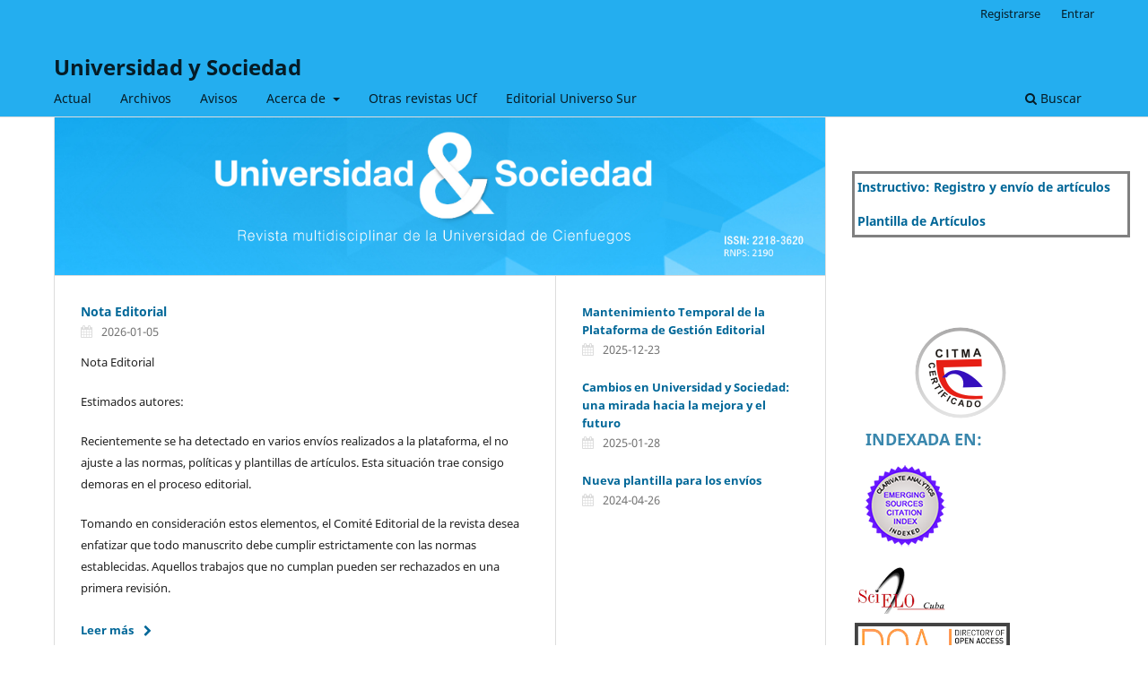

--- FILE ---
content_type: text/html; charset=utf-8
request_url: https://rus.ucf.edu.cu/index.php/rus/index
body_size: 7218
content:
<!DOCTYPE html>
<html lang="es-ES" xml:lang="es-ES">
<head>
	<meta charset="utf-8">
	<meta name="viewport" content="width=device-width, initial-scale=1.0">
	<title>
		Universidad y Sociedad
					</title>

	
<link rel="icon" href="https://rus.ucf.edu.cu/public/journals/1/favicon_es_ES.ico">
<meta name="description" content="Universidad y Sociedad">
<meta name="generator" content="Open Journal Systems 3.3.0.18">
<link rel="alternate" type="application/atom+xml" href="https://rus.ucf.edu.cu/index.php/rus/gateway/plugin/WebFeedGatewayPlugin/atom">
<link rel="alternate" type="application/rdf+xml" href="https://rus.ucf.edu.cu/index.php/rus/gateway/plugin/WebFeedGatewayPlugin/rss">
<link rel="alternate" type="application/rss+xml" href="https://rus.ucf.edu.cu/index.php/rus/gateway/plugin/WebFeedGatewayPlugin/rss2">
	<link rel="stylesheet" href="https://rus.ucf.edu.cu/index.php/rus/$$$call$$$/page/page/css?name=stylesheet" type="text/css" /><link rel="stylesheet" href="https://rus.ucf.edu.cu/index.php/rus/$$$call$$$/page/page/css?name=font" type="text/css" /><link rel="stylesheet" href="https://rus.ucf.edu.cu/lib/pkp/styles/fontawesome/fontawesome.css?v=3.3.0.18" type="text/css" />
</head>
<body class="pkp_page_index pkp_op_index" dir="ltr">

	<div class="pkp_structure_page">

				<header class="pkp_structure_head" id="headerNavigationContainer" role="banner">
						
 <nav class="cmp_skip_to_content" aria-label="Salta a los enlaces de contenido">
	<a href="#pkp_content_main">Ir al contenido principal</a>
	<a href="#siteNav">Ir al menú de navegación principal</a>
								<a href="#homepageAnnouncements">Saltar a avisos</a>
							<a href="#homepageIssue">Ir al número actual</a>
				<a href="#pkp_content_footer">Ir al pie de página del sitio</a>
</nav>

			<div class="pkp_head_wrapper">

				<div class="pkp_site_name_wrapper">
					<button class="pkp_site_nav_toggle">
						<span>Open Menu</span>
					</button>
											<h1 class="pkp_screen_reader">
															Universidad y Sociedad
													</h1>
										<div class="pkp_site_name">
																<a href="						https://rus.ucf.edu.cu/index.php/rus/index
					" class="is_text">Universidad y Sociedad</a>
										</div>
				</div>

				
				<nav class="pkp_site_nav_menu" aria-label="Navegación del sitio">
					<a id="siteNav"></a>
					<div class="pkp_navigation_primary_row">
						<div class="pkp_navigation_primary_wrapper">
																				<ul id="navigationPrimary" class="pkp_navigation_primary pkp_nav_list">
								<li class="">
				<a href="https://rus.ucf.edu.cu/index.php/rus/issue/current">
					Actual
				</a>
							</li>
								<li class="">
				<a href="https://rus.ucf.edu.cu/index.php/rus/issue/archive">
					Archivos
				</a>
							</li>
								<li class="">
				<a href="https://rus.ucf.edu.cu/index.php/rus/announcement">
					Avisos
				</a>
							</li>
								<li class="">
				<a href="https://rus.ucf.edu.cu/index.php/rus/about">
					Acerca de
				</a>
									<ul>
																					<li class="">
									<a href="https://rus.ucf.edu.cu/index.php/rus/about">
										Sobre la revista
									</a>
								</li>
																												<li class="">
									<a href="https://rus.ucf.edu.cu/index.php/rus/politicas">
										Políticas
									</a>
								</li>
																												<li class="">
									<a href="https://rus.ucf.edu.cu/index.php/rus/about/submissions">
										Envíos
									</a>
								</li>
																												<li class="">
									<a href="https://rus.ucf.edu.cu/index.php/rus/about/editorialTeam">
										Equipo editorial
									</a>
								</li>
																												<li class="">
									<a href="https://rus.ucf.edu.cu/index.php/rus/about/contact">
										Contacto
									</a>
								</li>
																		</ul>
							</li>
								<li class="">
				<a href="https://rus.ucf.edu.cu/index.php/rus/rev">
					Otras revistas UCf
				</a>
							</li>
								<li class="">
				<a href="https://universosur.ucf.edu.cu">
					Editorial Universo Sur
				</a>
							</li>
			</ul>

				

																						<div class="pkp_navigation_search_wrapper">
									<a href="https://rus.ucf.edu.cu/index.php/rus/search" class="pkp_search pkp_search_desktop">
										<span class="fa fa-search" aria-hidden="true"></span>
										Buscar
									</a>
								</div>
													</div>
					</div>
					<div class="pkp_navigation_user_wrapper" id="navigationUserWrapper">
							<ul id="navigationUser" class="pkp_navigation_user pkp_nav_list">
								<li class="profile">
				<a href="https://rus.ucf.edu.cu/index.php/rus/user/register">
					Registrarse
				</a>
							</li>
								<li class="profile">
				<a href="https://rus.ucf.edu.cu/index.php/rus/login">
					Entrar
				</a>
							</li>
										</ul>

					</div>
				</nav>
			</div><!-- .pkp_head_wrapper -->
		</header><!-- .pkp_structure_head -->

						<div class="pkp_structure_content has_sidebar">
			<div class="pkp_structure_main" role="main">
				<a id="pkp_content_main"></a>

<div class="page_index_journal">

	

			<div class="homepage_image">
			<img src="https://rus.ucf.edu.cu/public/journals/1/homepageImage_es_ES.jpg">
		</div>
	
		
				<section class="cmp_announcements highlight_first">
			<a id="homepageAnnouncements"></a>
			<h2>
				Avisos
			</h2>
																
<article class="obj_announcement_summary">
	<h3>
		<a href="https://rus.ucf.edu.cu/index.php/rus/announcement/view/17">
			Nota Editorial
		</a>
	</h3>
	<div class="date">
		2026-01-05
	</div>
	<div class="summary">
		<p>Nota Editorial</p>
<p>Estimados autores:</p>
<p>Recientemente se ha detectado en varios envíos realizados a la plataforma, el no ajuste a las normas, políticas y plantillas de artículos. Esta situación trae consigo demoras en el proceso editorial.</p>
<p>Tomando en consideración estos elementos, el Comité Editorial de la revista desea enfatizar que todo manuscrito debe cumplir estrictamente con las normas establecidas. Aquellos trabajos que no cumplan pueden ser rechazados en una primera revisión.</p>
		<a href="https://rus.ucf.edu.cu/index.php/rus/announcement/view/17" class="read_more">
			<span aria-hidden="true" role="presentation">
				Leer más
			</span>
			<span class="pkp_screen_reader">
				Leer más acerca de Nota Editorial
			</span>
		</a>
	</div>
</article><!-- .obj_announcement_summary -->
					<div class="more">
																				<article class="obj_announcement_summary">
						<h4>
							<a href="https://rus.ucf.edu.cu/index.php/rus/announcement/view/16">
								Mantenimiento Temporal de la Plataforma de Gestión Editorial
							</a>
						</h4>
						<div class="date">
							2025-12-23
						</div>
					</article>
																				<article class="obj_announcement_summary">
						<h4>
							<a href="https://rus.ucf.edu.cu/index.php/rus/announcement/view/14">
								Cambios en Universidad y Sociedad: una mirada hacia la mejora y el futuro
							</a>
						</h4>
						<div class="date">
							2025-01-28
						</div>
					</article>
																				<article class="obj_announcement_summary">
						<h4>
							<a href="https://rus.ucf.edu.cu/index.php/rus/announcement/view/13">
								Nueva plantilla para los envíos
							</a>
						</h4>
						<div class="date">
							2024-04-26
						</div>
					</article>
										</div><!-- .more -->
		</section>
	
				<section class="current_issue">
			<a id="homepageIssue"></a>
			<h2>
				Número actual
			</h2>
			<div class="current_issue_title">
				Vol. 18 Núm. 1 (2026): La Función Epistémica del Diseño Editorial en la Comunicación Científica: Impacto en la Visibilidad
			</div>
				<div class="obj_issue_toc">

		
		<div class="heading">

									<a class="cover" href="https://rus.ucf.edu.cu/index.php/rus/issue/view/112">
								<img src="https://rus.ucf.edu.cu/public/journals/1/cover_issue_112_es_ES.jpg" alt="					Ver Vol. 18 Núm. 1 (2026): La Función Epistémica del Diseño Editorial en la Comunicación Científica: Impacto en la Visibilidad
				">
			</a>
		
							<div class="description">
				<p>Publicación continua</p>
<p>actualizado: 2026-01-27</p>
			</div>
		
				
							<div class="published">
				<span class="label">
					Publicado:
				</span>
				<span class="value">
					2026-01-05
				</span>
			</div>
			</div>

		
		<div class="sections">
			<div class="section">
									<h3>
					Artículos
				</h3>
						<ul class="cmp_article_list articles">
									<li>
						
	
<div class="obj_article_summary">
	
	<h4 class="title">
		<a id="article-5769" href="https://rus.ucf.edu.cu/index.php/rus/article/view/5769">
			Editorial: "La Función Epistémica del Diseño Editorial en la Comunicación Científica: Impacto en la Legibilidad, Accesibilidad y Visibilidad"
					</a>
	</h4>

				<div class="meta">
				<div class="authors">
			Eduardo López Bastida, Reinier Michel Viera Reinoso
		</div>
		
							<div class="pages">
				e5769
			</div>
		
		
	</div>
	
			<ul class="galleys_links">
																									<li>
																										
	
							

<a class="obj_galley_link pdf" href="https://rus.ucf.edu.cu/index.php/rus/article/view/5769/5559" aria-labelledby=article-5769>

		
	PDF

	</a>
				</li>
					</ul>
	
	
</div>
					</li>
									<li>
						
	
<div class="obj_article_summary">
	
	<h4 class="title">
		<a id="article-5778" href="https://rus.ucf.edu.cu/index.php/rus/article/view/5778">
			Calidad sensorial, seguridad alimentaria y sostenibilidad de Tilapia en policultivo con maíz hidropónico
					</a>
	</h4>

				<div class="meta">
				<div class="authors">
			Stephanie Beltran Vera, Lorena Mejía Burgos, Rafael Montenegro Ramírez , Edgar Bustamante Romero 
		</div>
		
							<div class="pages">
				e5778
			</div>
		
		
	</div>
	
			<ul class="galleys_links">
																									<li>
																										
	
							

<a class="obj_galley_link pdf" href="https://rus.ucf.edu.cu/index.php/rus/article/view/5778/5575" aria-labelledby=article-5778>

		
	PDF

	</a>
				</li>
					</ul>
	
	
</div>
					</li>
									<li>
						
	
<div class="obj_article_summary">
	
	<h4 class="title">
		<a id="article-4933" href="https://rus.ucf.edu.cu/index.php/rus/article/view/4933">
			Implementación de software para la gestión del Cuadro de Mando Integral en instituciones de educación superior
					</a>
	</h4>

				<div class="meta">
				<div class="authors">
			Demian Abrego-Almazán, Juan Carlos De la cruz-Maldonado, Oscar Ociel Juárez Rodriguez
		</div>
		
							<div class="pages">
				e4933
			</div>
		
		
	</div>
	
			<ul class="galleys_links">
																									<li>
																										
	
							

<a class="obj_galley_link pdf" href="https://rus.ucf.edu.cu/index.php/rus/article/view/4933/5573" aria-labelledby=article-4933>

		
	PDF

	</a>
				</li>
					</ul>
	
	
</div>
					</li>
									<li>
						
	
<div class="obj_article_summary">
	
	<h4 class="title">
		<a id="article-5582" href="https://rus.ucf.edu.cu/index.php/rus/article/view/5582">
			Organizaciones con propósito, capitalismo consciente y competitividad: una relación al menos problemática
					</a>
	</h4>

				<div class="meta">
				<div class="authors">
			William Manuel Vásquez Hernández, Laura Estefanía  Rodríguez Bejarano, Luis Alberto  Paramo Renza
		</div>
		
							<div class="pages">
				e5582
			</div>
		
		
	</div>
	
			<ul class="galleys_links">
																									<li>
																										
	
							

<a class="obj_galley_link pdf" href="https://rus.ucf.edu.cu/index.php/rus/article/view/5582/5572" aria-labelledby=article-5582>

		
	PDF

	</a>
				</li>
					</ul>
	
	
</div>
					</li>
									<li>
						
	
<div class="obj_article_summary">
	
	<h4 class="title">
		<a id="article-5602" href="https://rus.ucf.edu.cu/index.php/rus/article/view/5602">
			El concepto de "mujer" como cuestión de género en las obras literarias de los siglos XIX y XX
					</a>
	</h4>

				<div class="meta">
				<div class="authors">
			Afat Ilyas gizi Rafiyeva, Sevinj Hamzayeva Sayyad gizi , Ilaha  Valiyeva Khaleddin gizi, Gunel Zeynalli, Raksana  Zeynalova Hidayat Gizi
		</div>
		
							<div class="pages">
				e5602
			</div>
		
		
	</div>
	
			<ul class="galleys_links">
																									<li>
																										
	
							

<a class="obj_galley_link pdf" href="https://rus.ucf.edu.cu/index.php/rus/article/view/5602/5574" aria-labelledby=article-5602>

		
	PDF (English)

	</a>
				</li>
					</ul>
	
	
</div>
					</li>
									<li>
						
	
<div class="obj_article_summary">
	
	<h4 class="title">
		<a id="article-5601" href="https://rus.ucf.edu.cu/index.php/rus/article/view/5601">
			Manifestación de las relaciones entre la naturaleza y el ser humano en la literatura
					</a>
	</h4>

				<div class="meta">
				<div class="authors">
			Jabarova Medina Agakarim gizi, Ilaha Valiyeva, Leyla Aliyeva  Allahgulu gizi, Leyla Allahverdiyeva  Nasib gizi
		</div>
		
							<div class="pages">
				e5601
			</div>
		
		
	</div>
	
			<ul class="galleys_links">
																									<li>
																										
	
							

<a class="obj_galley_link pdf" href="https://rus.ucf.edu.cu/index.php/rus/article/view/5601/5571" aria-labelledby=article-5601>

		
	PDF (English)

	</a>
				</li>
					</ul>
	
	
</div>
					</li>
									<li>
						
	
<div class="obj_article_summary">
	
	<h4 class="title">
		<a id="article-5671" href="https://rus.ucf.edu.cu/index.php/rus/article/view/5671">
			Impacto financiero en prestadores privados por limitaciones normativas y discrecionalidad en la auditoría de salud en Ecuador
					</a>
	</h4>

				<div class="meta">
				<div class="authors">
			Hipatia Annabel Ocampo Ortega, Ricardo Agustín Alarcón Vélez
		</div>
		
							<div class="pages">
				e5671
			</div>
		
		
	</div>
	
			<ul class="galleys_links">
																									<li>
																										
	
							

<a class="obj_galley_link pdf" href="https://rus.ucf.edu.cu/index.php/rus/article/view/5671/5570" aria-labelledby=article-5671>

		
	PDF

	</a>
				</li>
					</ul>
	
	
</div>
					</li>
									<li>
						
	
<div class="obj_article_summary">
	
	<h4 class="title">
		<a id="article-5251" href="https://rus.ucf.edu.cu/index.php/rus/article/view/5251">
			Propuesta de un índice global para evaluar la contribución de las cadenas agroproductivas al desarrollo sostenible
					</a>
	</h4>

				<div class="meta">
				<div class="authors">
			Yanisleidy Quevedo Reyes , Elia Natividad Cabrera Álvarez , Milagros de la Caridad  Mata Varela  , Lliney Portela Peñalver
		</div>
		
							<div class="pages">
				e5251
			</div>
		
		
	</div>
	
			<ul class="galleys_links">
																									<li>
																										
	
							

<a class="obj_galley_link pdf" href="https://rus.ucf.edu.cu/index.php/rus/article/view/5251/5568" aria-labelledby=article-5251>

		
	PDF

	</a>
				</li>
					</ul>
	
	
</div>
					</li>
									<li>
						
	
<div class="obj_article_summary">
	
	<h4 class="title">
		<a id="article-5651" href="https://rus.ucf.edu.cu/index.php/rus/article/view/5651">
			Interrupción del embarazo por malformaciones fetales en el Ecuador y bases legales en comparación con otros países
					</a>
	</h4>

				<div class="meta">
				<div class="authors">
			Verónica de Lourdes López Alvarado, María Auxiliadora Santacruz Vélez
		</div>
		
							<div class="pages">
				e5651
			</div>
		
		
	</div>
	
			<ul class="galleys_links">
																									<li>
																										
	
							

<a class="obj_galley_link pdf" href="https://rus.ucf.edu.cu/index.php/rus/article/view/5651/5567" aria-labelledby=article-5651>

		
	PDF

	</a>
				</li>
					</ul>
	
	
</div>
					</li>
									<li>
						
	
<div class="obj_article_summary">
	
	<h4 class="title">
		<a id="article-5273" href="https://rus.ucf.edu.cu/index.php/rus/article/view/5273">
			Estimación del balance hídrico de cuencas hidrográficas mediante técnicas hidrológicas innovadoras
					</a>
	</h4>

				<div class="meta">
				<div class="authors">
			Movlud Teymurov , Emil Jabrayilov, Zaman Mammadov 
		</div>
		
							<div class="pages">
				e5273
			</div>
		
		
	</div>
	
			<ul class="galleys_links">
																									<li>
																										
	
							

<a class="obj_galley_link pdf" href="https://rus.ucf.edu.cu/index.php/rus/article/view/5273/5561" aria-labelledby=article-5273>

		
	PDF (English)

	</a>
				</li>
					</ul>
	
	
</div>
					</li>
									<li>
						
	
<div class="obj_article_summary">
	
	<h4 class="title">
		<a id="article-5608" href="https://rus.ucf.edu.cu/index.php/rus/article/view/5608">
			Análisis de la educación y formación turística en Cienfuegos
					</a>
	</h4>

				<div class="meta">
				<div class="authors">
			Georgia Mercedes , David Anacleto, Reynier Reyes Hernández
		</div>
		
							<div class="pages">
				e5608
			</div>
		
		
	</div>
	
			<ul class="galleys_links">
																									<li>
																										
	
							

<a class="obj_galley_link pdf" href="https://rus.ucf.edu.cu/index.php/rus/article/view/5608/5565" aria-labelledby=article-5608>

		
	PDF

	</a>
				</li>
					</ul>
	
	
</div>
					</li>
									<li>
						
	
<div class="obj_article_summary">
	
	<h4 class="title">
		<a id="article-5647" href="https://rus.ucf.edu.cu/index.php/rus/article/view/5647">
			Aplicación médica del reglamento para la eutanasia activa voluntaria y avoluntaria en Ecuador.
					</a>
	</h4>

				<div class="meta">
				<div class="authors">
			Vicky Alexandra Freire Palacios, María Auxiliadora Santacruz Vélez
		</div>
		
							<div class="pages">
				e5647
			</div>
		
		
	</div>
	
			<ul class="galleys_links">
																									<li>
																										
	
							

<a class="obj_galley_link pdf" href="https://rus.ucf.edu.cu/index.php/rus/article/view/5647/5562" aria-labelledby=article-5647>

		
	PDF

	</a>
				</li>
					</ul>
	
	
</div>
					</li>
									<li>
						
	
<div class="obj_article_summary">
	
	<h4 class="title">
		<a id="article-5686" href="https://rus.ucf.edu.cu/index.php/rus/article/view/5686">
			Desafíos del uso de las tecnologías disruptivas en la educación 
					</a>
	</h4>

				<div class="meta">
				<div class="authors">
			Maydel Gómez Lago, Kisimira Díaz Machado, Michael Feitó Cespón
		</div>
		
							<div class="pages">
				e5686
			</div>
		
		
	</div>
	
			<ul class="galleys_links">
																									<li>
																										
	
							

<a class="obj_galley_link pdf" href="https://rus.ucf.edu.cu/index.php/rus/article/view/5686/5563" aria-labelledby=article-5686>

		
	PDF

	</a>
				</li>
					</ul>
	
	
</div>
					</li>
									<li>
						
	
<div class="obj_article_summary">
	
	<h4 class="title">
		<a id="article-5476" href="https://rus.ucf.edu.cu/index.php/rus/article/view/5476">
			Indicadores de desempeño del riego en base a las características hidráulicas de los módulos instalados en el cultivo de cacao 
					</a>
	</h4>

				<div class="meta">
				<div class="authors">
			Mónica Del Rocío Munzón Quintana, Euro Yovanny Orellana Montesdeoca , María Soledad Fernández Torres, Marcela de Jesús  Villegas Alvario 
		</div>
		
							<div class="pages">
				e5476
			</div>
		
		
	</div>
	
			<ul class="galleys_links">
																									<li>
																										
	
							

<a class="obj_galley_link pdf" href="https://rus.ucf.edu.cu/index.php/rus/article/view/5476/5547" aria-labelledby=article-5476>

		
	PDF

	</a>
				</li>
					</ul>
	
	
</div>
					</li>
									<li>
						
	
<div class="obj_article_summary">
	
	<h4 class="title">
		<a id="article-5635" href="https://rus.ucf.edu.cu/index.php/rus/article/view/5635">
			La protección jurídica en profesionales de la salud frente a la violencia en el ejercicio profesional, Ecuador
					</a>
	</h4>

				<div class="meta">
				<div class="authors">
			Michelle Barriga Espinoza, Juan Carlos Álvarez Pacheco 
		</div>
		
							<div class="pages">
				e5635
			</div>
		
		
	</div>
	
			<ul class="galleys_links">
																									<li>
																										
	
							

<a class="obj_galley_link pdf" href="https://rus.ucf.edu.cu/index.php/rus/article/view/5635/5560" aria-labelledby=article-5635>

		
	PDF

	</a>
				</li>
					</ul>
	
	
</div>
					</li>
									<li>
						
	
<div class="obj_article_summary">
	
	<h4 class="title">
		<a id="article-5641" href="https://rus.ucf.edu.cu/index.php/rus/article/view/5641">
			Implicaciones de responsabilidad civil ante la inviabilidad de transferencia embrionaria por causas médicas o jurídicas
					</a>
	</h4>

				<div class="meta">
				<div class="authors">
			Ana Fabiola Zamora Vázquez, María Auxiliadora Santacruz 
		</div>
		
							<div class="pages">
				e5641
			</div>
		
		
	</div>
	
			<ul class="galleys_links">
																									<li>
																										
	
							

<a class="obj_galley_link pdf" href="https://rus.ucf.edu.cu/index.php/rus/article/view/5641/5550" aria-labelledby=article-5641>

		
	PDF

	</a>
				</li>
					</ul>
	
	
</div>
					</li>
									<li>
						
	
<div class="obj_article_summary">
	
	<h4 class="title">
		<a id="article-5654" href="https://rus.ucf.edu.cu/index.php/rus/article/view/5654">
			Energía Renovable y Sostenibilidad: Caminos para el Desarrollo Responsable
					</a>
	</h4>

				<div class="meta">
				<div class="authors">
			Ana Lauren Fernández Sánchez, Marle Pérez de Armas, Katia Sanchez González
		</div>
		
							<div class="pages">
				e5654
			</div>
		
		
	</div>
	
			<ul class="galleys_links">
																									<li>
																										
	
							

<a class="obj_galley_link pdf" href="https://rus.ucf.edu.cu/index.php/rus/article/view/5654/5552" aria-labelledby=article-5654>

		
	PDF

	</a>
				</li>
					</ul>
	
	
</div>
					</li>
									<li>
						
	
<div class="obj_article_summary">
	
	<h4 class="title">
		<a id="article-5692" href="https://rus.ucf.edu.cu/index.php/rus/article/view/5692">
			Teoría y Práctica en la Formación Técnica en Gestión Administrativa: Enfoque Crítico-Propositivo
					</a>
	</h4>

				<div class="meta">
				<div class="authors">
			Flora Noemi Chinachi Ibarra, Renato Alonso Ubidia Vasconez, Glen Freddy Robayo Cabrera
		</div>
		
							<div class="pages">
				e5692
			</div>
		
		
	</div>
	
			<ul class="galleys_links">
																									<li>
																										
	
							

<a class="obj_galley_link pdf" href="https://rus.ucf.edu.cu/index.php/rus/article/view/5692/5549" aria-labelledby=article-5692>

		
	PDF

	</a>
				</li>
					</ul>
	
	
</div>
					</li>
									<li>
						
	
<div class="obj_article_summary">
	
	<h4 class="title">
		<a id="article-5695" href="https://rus.ucf.edu.cu/index.php/rus/article/view/5695">
			Contribución de la mujer académica a la internacionalización de la Educación Superior
					</a>
	</h4>

				<div class="meta">
				<div class="authors">
			Damaris Chongo Alzugaray, Maité Nodarse Castillo, Raúl Rodríguez Muñoz
		</div>
		
							<div class="pages">
				e5695
			</div>
		
		
	</div>
	
			<ul class="galleys_links">
																									<li>
																										
	
							

<a class="obj_galley_link pdf" href="https://rus.ucf.edu.cu/index.php/rus/article/view/5695/5551" aria-labelledby=article-5695>

		
	PDF

	</a>
				</li>
					</ul>
	
	
</div>
					</li>
									<li>
						
	
<div class="obj_article_summary">
	
	<h4 class="title">
		<a id="article-5716" href="https://rus.ucf.edu.cu/index.php/rus/article/view/5716">
			Análisis de la transición de la universidad al campo profesional
					</a>
	</h4>

				<div class="meta">
				<div class="authors">
			Viviana Viviana Pinos-Medrano, Paola Freija-Miño, Joselyne Andramuño-Cando, Melissa Vilches-Campozano 
		</div>
		
							<div class="pages">
				e5716
			</div>
		
		
	</div>
	
			<ul class="galleys_links">
																									<li>
																										
	
							

<a class="obj_galley_link pdf" href="https://rus.ucf.edu.cu/index.php/rus/article/view/5716/5548" aria-labelledby=article-5716>

		
	PDF

	</a>
				</li>
					</ul>
	
	
</div>
					</li>
							</ul>
				</div>
		</div><!-- .sections -->
</div>
			<a href="https://rus.ucf.edu.cu/index.php/rus/issue/archive" class="read_more">
				Ver todos los números
			</a>
		</section>
	
		</div><!-- .page -->

	</div><!-- pkp_structure_main -->

									<div class="pkp_structure_sidebar left" role="complementary" aria-label="Barra lateral">
				<div class="pkp_block block_custom" id="customblock-tutorial-para-registro-y-envo">
	<h2 class="title pkp_screen_reader">Tutorial para registro y envío </h2>
	<div class="content">
		<table class="editorDemoTable" style="height: 51px; width: 310px; vertical-align: top; border-style: solid;">
<thead>
<tr style="height: 26px;">
<td style="width: 309px; height: 26px;">
<p><strong><a href="https://nube.ucf.edu.cu/index.php/s/DCtdYHB7KkKg3pe">Instructivo: Registro y envío de artículos</a></strong></p>
<p><strong><a href="https://nube.ucf.edu.cu/index.php/s/bFEnnJQLQkzwdPZ">Plantilla de Artículos</a></strong></p>
</td>
</tr>
</thead>
</table>
	</div>
</div>
<div class="pkp_block block_custom" id="customblock-anuncios">
	<h2 class="title pkp_screen_reader">anuncios</h2>
	<div class="content">
		<center>
<p>&nbsp;</p>
<p><img class="transparent" src="/public/site/images/jlquintero/logoCITMA.png" alt="https://rus.ucf.edu.cu/public/site/images/jlquintero/logoCITMA.png"></p>
</center>
<div style="color: #3a87ad; font-size: 18px; display: block; padding: 3px 15px; font-weight: bold; line-height: 20px; text-shadow: 0px 1px 0px rgba(255, 255, 255, 0.5); text-transform: uppercase;">Indexada en:</div>
<table border="0" width="179">
<tbody>
<tr>
<td colspan="3"><a href="http://ip-science.thomsonreuters.com/cgi-bin/jrnlst/jlresults.cgi?PC=MASTER&amp;ISSN=2218-3620" target="_blank" rel="noopener"><img src="/public/site/images/gtorres/ESCI.png" alt="" width="100%" height="89"></a></td>
</tr>
<tr>
<td colspan="3"><a id="scielo" href="http://scielo.sld.cu/scielo.php?script=sci_serial&amp;pid=2218-3620&amp;lng=es&amp;nrm=iso" target="_blank" rel="noopener"><img style="height: 55px;" src="/public/site/images/gtorres/Scielo.png" alt="" width="100%" height="50"></a></td>
</tr>
<tr>
<td colspan="3"><a id="doaj" href="https://doaj.org/toc/2218-3620" target="_blank" rel="noopener"><img style="height: 55px;" src="/public/site/images/gtorres/doaj.png" alt="" width="100%" height="50"></a></td>
</tr>
<tr>
<td colspan="3"><a id="clase" href="http://clase.unam.mx/F?func=find-b-0&amp;local_base=cla01" target="_blank" rel="noopener"><img style="height: 55px;" src="/public/site/images/gtorres/CLASE.png" alt="" width="100%" height="50"></a></td>
</tr>
<tr>
<td style="text-align: center;" colspan="3"><a id="erevistas" href="https://www.redib.org/recursos/Record/oai_revista3566-universidad-sociedad" target="_blank" rel="noopener"><img style="height: 55px;" src="/public/journals/1/redib.jpg" alt="" width="100%" height="50"></a></td>
</tr>
<tr>
<td colspan="3"><a id="latindex" href="http://www.latindex.org/latindex/ficha?folio=19370" target="_blank" rel="noopener"><img style="height: 55px;" src="/public/journals/1/latindex.png" alt="" width="100%" height="50"></a></td>
</tr>
<tr>
<td colspan="3"><a id="ai" href="http://www.citrevistas.cl/actualidad/b2b_g22.htm" target="_blank" rel="noopener"><img style="height: 55px;" src="/public/site/images/gtorres/ai.png" alt="" width="100%" height="50"></a></td>
</tr>
<tr>
<td colspan="3"><a id="miar" href="http://miar.ub.edu/issn/2218-3620" target="_blank" rel="noopener"><img style="height: 55px;" src="/public/site/images/gtorres/miar.png" alt="" width="100%" height="50"></a></td>
</tr>
</tbody>
</table>
<div id="dc_vk_code" style="display: none;">&nbsp;</div>
	</div>
</div>
<div class="pkp_block block_custom" id="customblock-visitas">
	<h2 class="title">RUS por el mundo</h2>
	<div class="content">
		<p><a href="https://www.flagcounter.me/details/fiL"><img src="https://www.flagcounter.me/fiL/" alt="Flag Counter"></a></p>
	</div>
</div>
<div class="pkp_block block_language">
	<h2 class="title">
		Idioma
	</h2>

	<div class="content">
		<ul>
							<li class="locale_es_ES current" lang="es-ES">
					<a href="https://rus.ucf.edu.cu/index.php/rus/user/setLocale/es_ES?source=%2Findex.php%2Frus%2Findex">
						Español (España)
					</a>
				</li>
							<li class="locale_en_US" lang="en-US">
					<a href="https://rus.ucf.edu.cu/index.php/rus/user/setLocale/en_US?source=%2Findex.php%2Frus%2Findex">
						English
					</a>
				</li>
					</ul>
	</div>
</div><!-- .block_language -->
<div class="pkp_block block_developed_by">
	<h2 class="pkp_screen_reader">
		Desarrollado por
	</h2>

	<div class="content">
		<a href="http://pkp.sfu.ca/ojs/">
			Open Journal Systems
		</a>
	</div>
</div>

			</div><!-- pkp_sidebar.left -->
			</div><!-- pkp_structure_content -->

<div class="pkp_structure_footer_wrapper" role="contentinfo">
	<a id="pkp_content_footer"></a>

	<div class="pkp_structure_footer">

					<div class="pkp_footer_content">
				<table>
<tbody>
<tr>
<td>
<p><span style="color: #808080;"><strong>Revista</strong></span></p>
</td>
<td><span style="color: #808080;"><strong> Entidad editora de la revista </strong></span></td>
<td><span style="color: #808080;"><strong>Dirección de Contacto</strong></span></td>
</tr>
<tr>
<td style="vertical-align: top;">
<p><span style="color: #808080;"><strong>Universidad y Sociedad</strong></span></p>
<p><span style="color: #808080;"><strong>ISSN</strong> (electrónico): 2218-3620</span></p>
<p><span style="color: #808080;"><strong>ISSN</strong> (impreso): 2415-2897</span></p>
<p><span style="color: #808080;"> <strong>RUS en</strong>: <strong><a href="https://rus.ucf.edu.cu/index.php/index/oai?verb=Identify">OAI-PMH</a></strong></span></p>
</td>
<td>
<p><span style="color: #808080;">Editada por <strong>Universo Sur.</strong></span></p>
<p><span style="color: #808080;"><a style="color: #808080;" href="https://universosur.ucf.edu.cu">https://universosur.ucf.edu.cu</a></span></p>
<p><span style="color: #808080;"> Universidad de Cienfuegos "Carlos Rafael Rodríguez".</span></p>
<p><span style="color: #808080;">Carretera a Rodas km 3 1/2.</span></p>
<p><span style="color: #808080;">Cuatro Caminos. Cienfuegos. Cuba.</span></p>
<p><span style="color: #808080;">CP 55100</span></p>
<p><span style="color: #808080;">Tel: +53 43 500167</span></p>
<p><span style="color: #808080;">E-mail: <a style="color: #808080;" href="mailto:mendive@upr.edu.cu" target="_blank" rel="noopener">rus@ucf.edu.cu</a></span></p>
<p><span style="color: #808080;">Cienfuegos, Cuba.</span></p>
</td>
<td style="vertical-align: top;">
<p><span style="color: #808080;"><strong>Director</strong></span></p>
<p><span style="color: #808080;">DrC. Eduardo Julio López Bastida</span></p>
<p><span style="color: #808080;">E-mail: <a style="color: #808080;" href="mailto:kuten@ucf.edu.cu">kuten@ucf.edu.cu</a></span></p>
<p><span style="color: #808080;"><strong>Editor Científico</strong></span></p>
<p><span style="color: #808080;">DrC. Henrry Ricardo Cabrera</span></p>
<p><span style="color: #808080;">E-mail: hricardo@ucf.edu.cu</span></p>
</td>
</tr>
</tbody>
</table>
			</div>
		
		<div class="pkp_brand_footer" role="complementary">
			<a href="https://rus.ucf.edu.cu/index.php/rus/about/aboutThisPublishingSystem">
				<img alt="Más información acerca del sistema de publicación, de la plataforma y del flujo de trabajo de OJS/PKP." src="https://rus.ucf.edu.cu/templates/images/ojs_brand.png">
			</a>
		</div>
	</div>
</div><!-- pkp_structure_footer_wrapper -->

</div><!-- pkp_structure_page -->

<script src="https://rus.ucf.edu.cu/lib/pkp/lib/vendor/components/jquery/jquery.min.js?v=3.3.0.18" type="text/javascript"></script><script src="https://rus.ucf.edu.cu/lib/pkp/lib/vendor/components/jqueryui/jquery-ui.min.js?v=3.3.0.18" type="text/javascript"></script><script src="https://rus.ucf.edu.cu/plugins/themes/default/js/lib/popper/popper.js?v=3.3.0.18" type="text/javascript"></script><script src="https://rus.ucf.edu.cu/plugins/themes/default/js/lib/bootstrap/util.js?v=3.3.0.18" type="text/javascript"></script><script src="https://rus.ucf.edu.cu/plugins/themes/default/js/lib/bootstrap/dropdown.js?v=3.3.0.18" type="text/javascript"></script><script src="https://rus.ucf.edu.cu/plugins/themes/default/js/main.js?v=3.3.0.18" type="text/javascript"></script>


</body>
</html>
